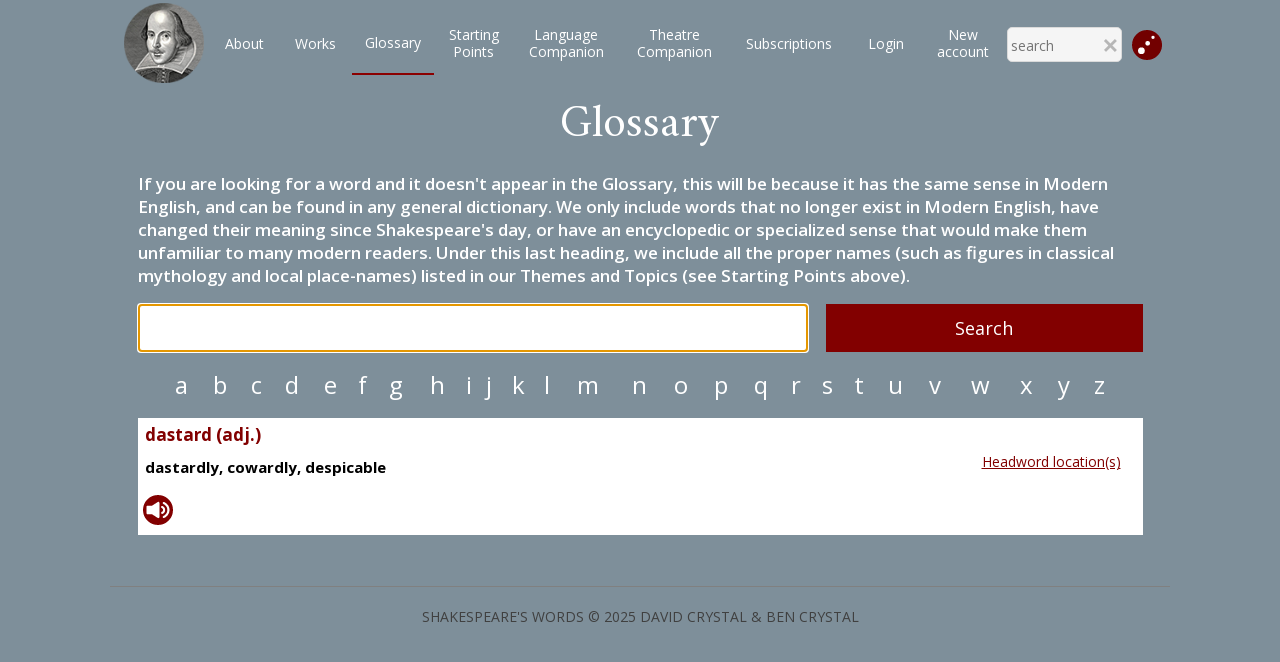

--- FILE ---
content_type: text/html; charset=utf-8
request_url: https://www.shakespeareswords.com/Public/Glossary.aspx?id=8601
body_size: 10636
content:


<!DOCTYPE html>
<html>
<head><title>
	ShakespearesWords.com
</title><meta http-equiv="Content-Type" content="text/html; charset=utf-8" /><meta id="vpmt" name="viewport" content="width=device-width, initial-scale=0.5" /><link href="/Styles/Shakespeare_22.css?v=3" rel="stylesheet" /><link href="/Styles/PlayModal_22_01.css" rel="stylesheet" /><link href="/Styles/ucSearch_22.css?v=4" rel="stylesheet" />

    
    <script src="/Scripts/2-1-3-jquery.min.js"></script>
    <script src="/Scripts/AjaxCom.js"></script>
    <script src="/Scripts/Common_22.js"></script>
    <script src="/Scripts/Statistics.js"></script>


    <!--dočasně proti cashování-->
    <meta http-equiv="cache-control" content="max-age=0" /><meta http-equiv="cache-control" content="no-cache" /><meta http-equiv="expires" content="0" /><meta http-equiv="expires" content="Tue, 01 Jan 1980 1:00:00 GMT" /><meta http-equiv="pragma" content="no-cache" />

    <!-- Global site tag (gtag.js) - Google Analytics -->



    <link href="https://fonts.googleapis.com/css?family=Open+Sans:300,300i,400,400i,600,600i,700,700i,800,800i&amp;subset=cyrillic,cyrillic-ext,greek,greek-ext,latin-ext" rel="stylesheet" /><link href="https://fonts.googleapis.com/css?family=Amiri:400,400i,700,700i&amp;subset=arabic,latin-ext" rel="stylesheet" /><link href="https://fonts.googleapis.com/css?family=Libre+Baskerville:400,400i,700&amp;subset=latin-ext" rel="stylesheet" />
    <link href="/Styles/ucGlossary.css" rel="stylesheet" />
    <script src="/Scripts/HWAudioPlayer.js"></script>

<link rel="stylesheet" type="text/css" href="/Styles/Public_22.css?v=5" /><script>var Subscription=true;</script></head>

<body id="myBody" onbeforeunload="Exit()" onclick="closeAutocomplete(event)">

    <form method="post" action="./Glossary.aspx?id=8601" id="form1">
<div class="aspNetHidden">
<input type="hidden" name="__VIEWSTATE" id="__VIEWSTATE" value="MxNKxzl629ZebNJDY5U9Pw7n3GMZpooBcMAX79sUIEnO5n35UlA3iRT2NKWkiryw496k30zmUQmAw8jisJo2D6CTTOWT2eRwka0y9orgP5khMQ+Oc9DrBixUbkXdRXCyw/88FmNcr8BxNlcsxe+zJFG1CWy+tUeXhwWbj4Y/dv0jpBN+EOm/YJ3IIiW57pmisXZRxPfLfqQ2Hxnbw/[base64]/7kAmfYz+7hy3F0bBYdq/GY4cPUb/5xoJEcpYqbn9gAqEGuSNwI9HMEQhPvicjOa3B59rvgX17b8t08KLa52FxIgfF46IPhnXvrY+adeu4QbCmLjzTWWjJxnJrqz95Niq/lEngXMrY5xJWXUzkiJObxB54K8ke68/7YGh91Td0mhG3HUmd1/TrYHubw5EwU86ubhBa/eMKotDRWh+B6JbvFRWold/LHAQe8BRbhL6QgZYJrSq/18MpJ03Y1JGEBFOnYWYubBoviwNWCY0KzD8yMeBEHmmqSAEqcqkmhq76WJvTw9KP3+/YNS++COl7X55yMLMaeuKghKovx2rZEDqbURDBxpWWbDroFeZ1mxWKWm8Urcjjad5h19E+4wWx5eqcmV02bIdVv9FkMrO9ekkmpUMyHDFYi0vJyLBlKJLeCptdOWPQjsk2kaDlVJrqckp4brBjpesua3tlEcp9leTkQ3Dcx+kbTqB3DOoeMuwbFh6h4XE5xCAzlL/isf7SH/+ogHLmBdqebKcF3oMsirQmyOW6Ly/RgM49RcBFF/4wOqHvwEQQtpO2vc9FfI5b8nXSbyrh5T0vFXvWWdpZnjSdfgNyCAVZvTWEm/9csmt0X0GDRlXaff7+g71oH6G3yOmK1ZZzGEe9xE8Z8HYqfCKQYuMHyKKT3IQtu2nvYAz3Oq4Kk50/cSf5OoFvz03WKScyaF2nWWOEN144z/s3oJqEVQFW29QAP6bRYw0e178WVNlB8ZdmQ853m6DOsDneG6XEQMQr/To9lCXzrq+6zWf4vCHEj5JFE9QjTHOFxs805d/74JM1axTwkevvO1WIj4+QVJexi2FPIIGpjTNjbFo1omqTLlm5N7efGRfI0eQdX05vqj8MRShnnEO1vShM/x808vLkdgbNrv4sxG+1HVgtRG+Dhr1Lye23BgsPwiSpCieUghyznIiywcKYzZf5Emd7Mwh2P6bnxM2YDBWsxVKLmlDA9XPWLQBs8GYqR01SxbkyxIxtXpJH5C7H2IMk/SCD88+G5FXQA86bS8p4L+NzWGS1Nd8rBrdXCdJ1/es4dera/H34luM1DFeHyJ6hHrGNVE/UFUl2m78Yy3QpjjkA8WIwh7gZagFgI36jS9nJaJE3PMPTjnzhTXSC9yynn+Wj65deX7NQb0T/qkPUvOQTQAS2HVyV16tJJ6/[base64]/eO+TH8xmXYcsu8X0uaqW82fUql1x8mrqXaFjlIhYVLLsYBUlI4l9b8F24y7uFZw10CgF4fwrE9wmfoooXNdBMmegvnpp5BEjVEYIBAm1kVJgI7utaDKHiZ/hoFBdQ3PVlIW3+v154jTB4x/+dg8wTfEWsHtqPad+aBsnO3l4s3g+kIR/l+JJqaTgIsJsQlv9XbTytWWiT44chs1kj2TNV+qmYfIAQuuKIhJEIzHK7bdqmqrTOdZLuyGGyuBAWz9RWXPnFyuraWjljGe9854L3QX3Q3sWlZmuQ7sOIUgQn2fX8gHGYyF8R00bGVYcrk5NZaV3vp1qWNa5NN3A3/[base64]/8PuJUjIvRwrXD5+2fg1gBZts6HnuL0BEihAA8vqLE7TWKu4aU/FK159Bzw5mKMK+BH27LLJHs67BPXwrn9mpSXZna2+DVqIbVtfTMRQxojV3gq7/C8jAzJXsiymVtM5MN0FG0Fj8nJeKk9i3s42FXDxlif2XXdTTkMD8/98KXEUNZaCwhfKnd19qAqquatiCXR5yke/wW/bngLDCFrzPPl4fJ8J3Q3OAf6z0uYT/ukL6i8Pbjb6lz8P5JsRckamp6g0FijdlFcJbec+iLs4tkBpVyMgVlAVbQpHg7Ik1WfoapDiosqDlLjXr7IrbVvC52XpqKr4fWILyvbxHeH4YUyuvXitPQtHTvFwr4Oge90bJn+v8ShiIsKcNr0RwQhyOVHPDw5sdzyvOICvgmF9ilQ7LzlTtmMalvYhxNDVhFZDcbA==" />
</div>


<script src="/Scripts/closeAutocomplete.js" type="text/javascript"></script>
<div class="aspNetHidden">

	<input type="hidden" name="__VIEWSTATEGENERATOR" id="__VIEWSTATEGENERATOR" value="AC3B5577" />
</div>
        <div class="playFixed">
            <div id="responseCont" class="remainingInfo"></div>
            



<div class="mainMenuContainer">
    
    <table id="ucPublicMenu_menuPublicTable" class="menuPublicTable">
	<tr>
		<td class="cornerCellL">
                <a id="ucPublicMenu_HyperLink2" href="../Default.aspx"><img id="ucPublicMenu_Image1" class="iconStyle" src="../Images/ShakespearePortrait100px.png" /></a>
            </td>
		<td id="desktopMenuTd" class="desktopMenuTd" onmouseout="hideMobilMenu();" onmousemove="menuShown();">
                <table id="ucPublicMenu_Table1" class="standardMenuItems" style="width:100%;">
			<tr>
				<td id="ucPublicMenu_homepageCell" class="menuItemInvisible"><a id="homepageLink" class="menuItemInvisible" href="../Default.aspx">Homepage</a></td><td id="ucPublicMenu_aboutCell"><a id="ucPublicMenu_hypAbout" href="About.aspx">About</a></td><td id="ucPublicMenu_worksCell"><a id="ucPublicMenu_worksLink" href="Works.aspx">Works</a></td><td id="ucPublicMenu_glossaryCell" class="selected"><a id="ucPublicMenu_glossaryLink" href="Glossary.aspx">Glossary</a></td><td id="ucPublicMenu_startingCell"><a id="ucPublicMenu_startingLink" href="StartingPoints/Default.aspx">Starting<br class="onlyDesktop" />Points</a></td><td id="ucPublicMenu_companionCell"><a id="ucPublicMenu_companionLink" href="LanguageCompanion/Default.aspx">Language<br class="onlyDesktop" />Companion</a></td><td id="ucPublicMenu_theatreCompanionCell"><a id="ucPublicMenu_theatreCompanionLink" href="TheatreCompanion/Default.aspx">Theatre<br class="onlyDesktop" />Companion</a></td><td id="ucPublicMenu_pricesCell"><a id="ucPublicMenu_pricesLink" href="Prices.aspx">Subscriptions</a></td><td id="ucPublicMenu_searchCell" class="menuItemInvisible"><a id="HyperLink1" class="menuItemInvisible" href="Search.aspx">Search</a></td><td id="ucPublicMenu_advencedSearchCell" class="menuItemInvisible"><a id="HyperLink3" class="menuItemInvisible" href="AdvancedSearch.aspx">Advanced Search</a></td><td id="ucPublicMenu_accountCell"><a id="ucPublicMenu_hypLoginAccount" href="../Login.aspx">Login</a></td><td id="ucPublicMenu_TableCell1"><a id="ucPublicMenu_hypNewAccount" href="NewAccount.aspx">New <br class="onlyDesktop" />account</a></td><td id="ucPublicMenu_JumpMobile" class="jumpMobile">
                            <p onclick="ShowJumpModal()" style="text-align:center;">Jump directly</p>
                        </td>
			</tr>
		</table>
            </td>
		<td class="cornerCellR">

                

<script src="/Scripts/AjaxCom.js"></script>
<script src="/Scripts/SearchMenu_01.js"></script>



<table class="searchTopTab menuSearch">
    <tr>
        <td style="border-bottom:none !important;">
            <input name="ctl00$ucPublicMenu$ucSearchMenu1$txtSearchMenu" type="text" autocomplete="off" id="txtSearchMenu" class="resultComplete" onkeyup="onTxtKeyDownMenu(event);" placeholder="search" />
            <div id="DivMenuAutocompleteResults" class="divSearchResult invisible"></div>
            <img src="/Styles/_images/closeSymbSmall.png" onclick="HideResults()" class="hideResBtn" />
        </td>
    </tr>
</table>

<!--setTimeout(onTxtKeyDownMenu(event),3000)-->




                
                <img src="/Images/jumpICO_01.svg" id="ucPublicMenu_jumpMenu" onclick="ShowJumpModal();" width="30" class="jumpIco" />
            </td>
		<td class="burgerMenu">
                <img src="/Styles/_images/burgerSymb.jpg" onclick="showMobilMenu();" />
            </td>
	</tr>
</table>


</div>

        </div>
        <div class="mainContainer">
            
    

<script src="/scripts/AjaxCom.js"></script>
<script src="/scripts/audio.js"></script>

<script>

    function OnAjaxComplete(details) {
        //console.log(details);
        var myResponse = JSON.parse(details);

        if (myResponse.commandName == "cmd_autocomplete") {
            var autocompleteResults = JSON.parse(myResponse.parameters);
            displayResults(autocompleteResults);
        }
        else {
            alert("Unknown Ajax server response");
        }
    }

    function displayResults(results) {

        //resultCont
        var DivResults = document.getElementById('DivAutocompleteResults');

        if (Subscription == false) {
            DivResults.className = "divSearchResult invisible";
        }
        else {
            DivResults.className = "divSearchResult visible";
        }

        DivResults.innerHTML = null;

        var tab = document.createElement('TABLE');
        tab.className = "resultComplete";

        //function renders results to page
        for (var i = 0; i < results.length; i++) {
            var tRow = document.createElement('TR');
            tRow.className = "resultComplete";
            var tCell1 = document.createElement('TD');
            tCell1.className = "resultComplete";

            if (Subscription == true) {
                var a = document.createElement('a');
                a.className = "resultComplete";

                var linkText;
                if (results[i].Definition == null) {
                    linkText = document.createTextNode(results[i].Headword);
                }
                else {
                    linkText = document.createTextNode(results[i].Headword + ' (' + results[i].Definition + ')');
                }

                a.appendChild(linkText);
                a.title = (results[i].Headword + '(' + results[i].Definition + ')');
                a.href = "../Public/Glossary.aspx?Id=" + results[i].Id;

                tCell1.appendChild(a);
            }
            else {
                var textOut = "<b>" + results[i].Headword + "</b>" + " - definition hidden in free version. <a href='../Login.aspx'>Login</a> or <a href='../Public/NewAccount.aspx'>create account</a>.";
                tCell1.innerHTML = textOut;
            }

            tRow.appendChild(tCell1);
            tab.appendChild(tRow);
        }

        //add last table row to display all the results
        var tLastRow = document.createElement('TR');
        var tLastCell = document.createElement('TD');
        var lastSpanText = document.createElement('SPAN');
        lastSpanText.innerHTML = 'Show all results';
        lastSpanText.className = "showAllResults";

        //getting searched string from input
        var searchString = document.getElementById('txtInput').value;

        //create hyperlink
        var a = document.createElement('a');
        a.href = "/Public/Glossary.aspx?allResults=" + searchString;
        a.appendChild(lastSpanText);

        //appending to HTML
        tLastCell.appendChild(a);
        tLastRow.appendChild(tLastCell);
        tab.appendChild(tLastRow);
        tLastCell.className = "lastRowStyle";
        DivResults.appendChild(tab);
    }

    function addResultsToListbox(results) {
        var lstBox = document.getElementById("lstResults");
        lstBox.innerHTML = "";

        for (var i = 0; i < results.length; i++) {
            var txt = results[i].Headword + "  (" + results[i].Definition + ")";
            var val = results[i].Id;
            addListItem(lstBox, txt, val);
        }
    }

    function addListItem(lstBox, txt, val) {
        //function adds txt (text) and val (value) to  lstBox (listbox)
        var opt = document.createElement("option");
        opt.text = txt;
        opt.value = val;
        lstBox.options.add(opt);
    }

    function onButtonClick(e) {

    }

    function SendAutocompleteRequest(stringToFind) {
        var commandStructure = { commandName: "cmd_autocomplete", parameters: stringToFind };
        AjaxCom.SendAjaxRequest('/ajax/AjaxResponder.aspx', JSON.stringify(commandStructure), OnAjaxComplete);
    }


    function onTxtKeyDown(e) {
        var stringToFind = document.getElementById('txtInput').value;
        stringToFind = stringToFind.replace("'", "''");
        console.log("find: " + stringToFind);
        SendAutocompleteRequest(stringToFind);
    }
</script>



<audio controls id="myAudio" style="display:none; width: 100%; z-index:20000; margin-top:100px"></audio>

<div class="glossaryTitle">
    <span id="ContentPlaceHolder1_ucGlossary_lblPlayName" class="playname mainTitleMb contgre">Glossary</span>
</div>

<table class="glossaryTable">
    <tr>
        <td colspan="2">
            <div class="smallWarning">
                <div id="ContentPlaceHolder1_ucGlossary_ucSimpleHtmlViewer_DivHtmlContent" class="simplehtmlcontent">If you are looking for a word and it doesn't appear in the Glossary, this will be because it has the same sense in Modern English, and can be found in any general dictionary. We only include words that no longer exist in Modern English, have changed their meaning since Shakespeare's day, or have an encyclopedic or specialized sense that would make them unfamiliar to many modern readers. Under this last heading, we include all the proper names (such as figures in classical mythology and local place-names) listed in our Themes and Topics (see Starting Points above).</div>

                <!--We only include in the Glossary words that no longer exist in Modern English or that have changed their meaning since Shakespeare's day. If you are looking for a word and it doesn't appear in the Glossary, this will be because it has the same sense in Modern English, and can be found in any general dictionary.-->
            </div>
        </td>
    </tr>
    <tr>
        <td class="inputCell">
            <input name="ctl00$ContentPlaceHolder1$ucGlossary$txtInput" type="text" id="txtInput" class="resultComplete" AutoComplete="off" onkeyup="onTxtKeyDown(event)" />
            <br />
            <div id="DivAutocompleteResults" class="divSearchResult invisible">DivResults</div>
        </td>
        <td class="searchCell">
            <input type="submit" name="ctl00$ContentPlaceHolder1$ucGlossary$btnSearch" value="Search" id="ContentPlaceHolder1_ucGlossary_btnSearch" />
        </td>
    </tr>
    <tr>
        <td colspan="2">
            <table class="letterTable">
                <tr>
                    <td class="glossaryLetter">
                        <a id="ContentPlaceHolder1_ucGlossary_HyperLink1" class="glossaryLetter" href="Glossary.aspx?letter=a">a</a>
                    </td>
                    <td class="glossaryLetter">
                        <a id="ContentPlaceHolder1_ucGlossary_HyperLink2" class="glossaryLetter" href="Glossary.aspx?letter=b">b</a>
                    </td>
                    <td class="glossaryLetter">
                        <a id="ContentPlaceHolder1_ucGlossary_HyperLink3" class="glossaryLetter" href="Glossary.aspx?letter=c">c</a>
                    </td>
                    <td class="glossaryLetter">
                        <a id="ContentPlaceHolder1_ucGlossary_HyperLink4" class="glossaryLetter" href="Glossary.aspx?letter=d">d</a>
                    </td>
                    <td class="glossaryLetter">
                        <a id="ContentPlaceHolder1_ucGlossary_HyperLink5" class="glossaryLetter" href="Glossary.aspx?letter=e">e</a>
                    </td>
                    <td class="glossaryLetter">
                        <a id="ContentPlaceHolder1_ucGlossary_HyperLink6" class="glossaryLetter" href="Glossary.aspx?letter=f">f</a>
                    </td>
                    <td class="glossaryLetter">
                        <a id="ContentPlaceHolder1_ucGlossary_HyperLink7" class="glossaryLetter" href="Glossary.aspx?letter=g">g</a>
                    </td>
                    <td class="glossaryLetter">
                        <a id="ContentPlaceHolder1_ucGlossary_HyperLink8" class="glossaryLetter" href="Glossary.aspx?letter=h">h</a>
                    </td>
                    <td class="glossaryLetter">
                        <a id="ContentPlaceHolder1_ucGlossary_HyperLink9" class="glossaryLetter" href="Glossary.aspx?letter=i">i</a>
                    </td>
                    <td class="glossaryLetter">
                        <a id="ContentPlaceHolder1_ucGlossary_HyperLink10" class="glossaryLetter" href="Glossary.aspx?letter=j">j</a>
                    </td>
                    <td class="glossaryLetter">
                        <a id="ContentPlaceHolder1_ucGlossary_HyperLink11" class="glossaryLetter" href="Glossary.aspx?letter=k">k</a>
                    </td>
                    <td class="glossaryLetter">
                        <a id="ContentPlaceHolder1_ucGlossary_HyperLink12" class="glossaryLetter" href="Glossary.aspx?letter=l">l</a>
                    </td>
                    <td class="glossaryLetter">
                        <a id="ContentPlaceHolder1_ucGlossary_HyperLink13" class="glossaryLetter" href="Glossary.aspx?letter=m">m</a>
                    </td>
                    <td class="glossaryLetter">
                        <a id="ContentPlaceHolder1_ucGlossary_HyperLink14" class="glossaryLetter" href="Glossary.aspx?letter=n">n</a>
                    </td>
                    <td class="glossaryLetter">
                        <a id="ContentPlaceHolder1_ucGlossary_HyperLink15" class="glossaryLetter" href="Glossary.aspx?letter=o">o</a>
                    </td>
                    <td class="glossaryLetter">
                        <a id="ContentPlaceHolder1_ucGlossary_HyperLink16" class="glossaryLetter" href="Glossary.aspx?letter=p">p</a>
                    </td>
                    <td class="glossaryLetter">
                        <a id="ContentPlaceHolder1_ucGlossary_HyperLink17" class="glossaryLetter" href="Glossary.aspx?letter=q">q</a>
                    </td>
                    <td class="glossaryLetter">
                        <a id="ContentPlaceHolder1_ucGlossary_HyperLink18" class="glossaryLetter" href="Glossary.aspx?letter=r">r</a>
                    </td>
                    <td class="glossaryLetter">
                        <a id="ContentPlaceHolder1_ucGlossary_HyperLink19" class="glossaryLetter" href="Glossary.aspx?letter=s">s</a>
                    </td>
                    <td class="glossaryLetter">
                        <a id="ContentPlaceHolder1_ucGlossary_HyperLink20" class="glossaryLetter" href="Glossary.aspx?letter=t">t</a>
                    </td>
                    <td class="glossaryLetter">
                        <a id="ContentPlaceHolder1_ucGlossary_HyperLink21" class="glossaryLetter" href="Glossary.aspx?letter=u">u</a>
                    </td>
                    <td class="glossaryLetter">
                        <a id="ContentPlaceHolder1_ucGlossary_HyperLink22" class="glossaryLetter" href="Glossary.aspx?letter=v">v</a>
                    </td>
                    <td class="glossaryLetter">
                        <a id="ContentPlaceHolder1_ucGlossary_HyperLink23" class="glossaryLetter" href="Glossary.aspx?letter=w">w</a>
                    </td>
                    <td class="glossaryLetter">
                        <a id="ContentPlaceHolder1_ucGlossary_HyperLink24" class="glossaryLetter" href="Glossary.aspx?letter=x">x</a>
                    </td>
                    <td class="glossaryLetter">
                        <a id="ContentPlaceHolder1_ucGlossary_HyperLink25" class="glossaryLetter" href="Glossary.aspx?letter=y">y</a>
                    </td>
                    <td class="glossaryLetter">
                        <a id="ContentPlaceHolder1_ucGlossary_HyperLink26" class="glossaryLetter" href="Glossary.aspx?letter=z">z</a>
                    </td>
                </tr>
            </table>
        </td>
    </tr>

    <tr>
        <td colspan="2">

            <div id="ContentPlaceHolder1_ucGlossary_DivresultContainer"><div id="ContentPlaceHolder1_ucGlossary_ctl00_headCont">
    <table style="width: 100%;" class="headwordTable">

        <tr>
            <td class="headDefTd">
                <span id="ContentPlaceHolder1_ucGlossary_ctl00_lblHeadword" class="lblHeadword">dastard (adj.)</span></td>
            <td class="showLinkTd" colspan="2">
                </td>
        </tr>
        <tr>
            <td class="headDefTd">
                <span id="ContentPlaceHolder1_ucGlossary_ctl00_lblDefinition" class="lblDefinition">dastardly, cowardly, despicable</span>
                <div id="ContentPlaceHolder1_ucGlossary_ctl00_DivHyperlinks" class="loginLink"></div>
            </td>
            <td class="alsoLinkTd">
                
                
                
            </td>
            <td class="showLinkTd">
                <a id="ContentPlaceHolder1_ucGlossary_ctl00_showLink" class="showSensesLink" href="/Public/GlossaryHeadword.aspx?headwordId=8601">Headword location(s)</a>
            </td>
        </tr>
        <tr>
            <td colspan="3">
                <div id="ContentPlaceHolder1_ucGlossary_ctl00_DivHeadwordsContainer">
                    <table id="ContentPlaceHolder1_ucGlossary_ctl00_tblHeadwords" class="tblHeadwords">

</table>
                </div>
            </td>
        </tr>
        <tr>
            <td id="ContentPlaceHolder1_ucGlossary_ctl00_audioCont" colspan="3">
            <img class="imgSpeaker" onclick="playSound(&quot;/data/sounds/headwords/8601_isJ.wav&quot;)" src="../images/speaker_symbol.svg" /></td>

        </tr>
    </table>
</div>
</div>
        </td>
    </tr>

</table>

        <script>
        window.onload = function () {
            document.getElementById("txtInput").focus();
        }
        </script>

            <!--footer-->
            <div id="footer" class="footerNewInfo">SHAKESPEARE&#39;S WORDS &#169; 2025 DAVID CRYSTAL &amp; BEN CRYSTAL</div>
        </div>
        <!-- jump modal -->
        

<style>
    .jumpModal {
        position:fixed;
        top:0;
        left:0;
        width:100%;
        height:100vh;
        background-image:url(/Styles/_images/modalBack.png);
        display:block;
        z-index:4000;
    }

    .jumpModalContent {
        width:100%;
        max-width:680px;
        background-color:#f1b100;
        /*height:150px;*/
        margin:50px auto 0;
        position:relative;
        padding:20px 20px 15px 20px;

    }
    .closeJump {
        position:absolute;
        top:0;
        right:0;
        cursor:pointer;
        display:block;
        width:20px;
        height:20px;
        font-size:24px;
        font-weight:700;
        z-index:4100;
    }
    .hide {
        visibility:hidden;
        display:none;
    }

</style>


<div id="jumpModal" class="jumpModal hide">
    <div class="jumpModalContent">
        <div class="closeJump" onclick="CloseJumpModal();">x</div>
        


<style>
    .homeNavCont {
        width: 100%;
        position:relative;
        top:-10px;
    }
    .homeNavCont table  {
        width:auto;
    }

        .homeNavCont table td {
            width: 25%;
            min-width: 25% !important;
            max-width: 25% !important;
            box-sizing: border-box;
            padding: 10px 10px 10px 0;
        }
        .homeNavCont table td:last-child {
            padding-right:0;
        }

        .homeNavCont select {
            width: 100%;
            max-width:500px;
            box-sizing: border-box;
            height:48px;
            border-radius:10px;
        }

        .homeNavCont input[type=submit] {
            width:100%;
            border-radius:10px;
        }


    .invis {
        display: none;
        visibility: hidden;
    }
    .redBorder {
        border: solid 1px red !important;
    }
    .homeNavCont h3 {
        color:#720000;
        margin-bottom:0;
        padding-bottom:0;
    }
    .worksTd {
        width:100%;
        text-align:center;
    }
    @media(max-width:800px) {
        .homeNavCont {
            top:0;
        }
        .homeNavCont h3 {
            position:relative;
            top:10px;
        }
    }

</style>


<div class="homeNavCont">
    <table>
        <tr>
            <td colspan="4">
                <h3 style="text-align:center;width:100%;">Jump directly to</h3>
            </td>
        </tr>
        <tr>
            <td class="worksTd">
                <select name="ctl00$ucJumpNavigationModal$ucHomepageNavigation$worksDdl" id="worksDdl" onchange="GetDdlActs(this);">
	<option value="0">select works</option>
	<option value="30">All&#39;s Well That Ends Well</option>
	<option value="8">Antony and Cleopatra</option>
	<option value="26">As You Like It</option>
	<option value="1">The Comedy of Errors</option>
	<option value="3">Coriolanus</option>
	<option value="7">Cymbeline</option>
	<option value="2">Hamlet</option>
	<option value="33">Henry IV Part 1</option>
	<option value="39">Henry IV Part 2</option>
	<option value="38">Henry V</option>
	<option value="25">Henry VI Part 1</option>
	<option value="34">Henry VI Part 2</option>
	<option value="31">Henry VI Part 3</option>
	<option value="36">Henry VIII</option>
	<option value="19">Julius Caesar</option>
	<option value="14">King Edward III</option>
	<option value="15">King John</option>
	<option value="11">King Lear</option>
	<option value="54">A Lover&#39;s Complaint</option>
	<option value="28">Love&#39;s Labour&#39;s Lost</option>
	<option value="13">Macbeth</option>
	<option value="27">Measure for Measure</option>
	<option value="18">The Merchant of Venice</option>
	<option value="29">The Merry Wives of Windsor</option>
	<option value="4">A Midsummer Night&#39;s Dream</option>
	<option value="23">Much Ado About Nothing</option>
	<option value="9">Othello</option>
	<option value="51">The Passionate Pilgrim</option>
	<option value="16">Pericles</option>
	<option value="55">The Phoenix and Turtle</option>
	<option value="52">The Rape of Lucrece</option>
	<option value="22">Richard II</option>
	<option value="6">Richard III</option>
	<option value="32">Romeo and Juliet</option>
	<option value="53">Sonnets</option>
	<option value="24">The Taming of the Shrew</option>
	<option value="12">The Tempest</option>
	<option value="17">Timon of Athens</option>
	<option value="20">Titus Andronicus</option>
	<option value="10">Troilus and Cressida</option>
	<option value="21">Twelfth Night</option>
	<option value="5">The Two Gentlemen of Verona</option>
	<option value="37">The Two Noble Kinsmen</option>
	<option value="50">Venus and Adonis</option>
	<option value="35">The Winter&#39;s Tale</option>

</select>
            </td>
            <td id="actTd" class="invis">
                <select name="ctl00$ucJumpNavigationModal$ucHomepageNavigation$actsDdl" id="actsDdl" onchange="GetDdlScenes(this);">

</select>
            </td>
            <td id="sceneTd" class="invis">
                <select name="ctl00$ucJumpNavigationModal$ucHomepageNavigation$scenesDdl" id="scenesDdl" onchange="SetScene(this);">

</select>
            </td>
            <td id="buttonTd" class="invis">
                <input type="submit" name="ctl00$ucJumpNavigationModal$ucHomepageNavigation$jumpNavigationBtn" value="Jump!" onclick="return ValidateJump(this);" id="jumpNavigationBtn" />
            </td>

        </tr>
    </table>
</div>
<input type="hidden" name="ctl00$ucJumpNavigationModal$ucHomepageNavigation$selWorkId_HF" id="selWorkId_HF" />
<input type="hidden" name="ctl00$ucJumpNavigationModal$ucHomepageNavigation$selActId_HF" id="selActId_HF" />
<input type="hidden" name="ctl00$ucJumpNavigationModal$ucHomepageNavigation$selSceneId_HF" id="selSceneId_HF" />
<script src="/Scripts/HomepageNavigation.js?v=1"></script>

    </div>
</div>

<script>
    var _jumpModal = document.getElementById("jumpModal");

    function CloseJumpModal() {
        _jumpModal.className = "jumpModal hide";
    }

    function ShowJumpModal() {
        _jumpModal.className = "jumpModal";
    }

</script>

        <!--alert free view-->
        <div id="alertModal01" class="modal">
            <div class="modal-content">
                <div class="close" onclick="CloseAlertModal();">x</div>

                <h3 id="alertText">You are running out of Free Page Views.</h3>
                <p style="text-align: center; font-size: 18px;">Please choose from our <a href="/Public/Prices.aspx?ReturnUrl=/Public/Glossary.aspx?id=8601" id="subscriptionLink">range of subscription options…</a></p>
            </div>
        </div>

    </form>
</body>
</html>


--- FILE ---
content_type: text/css
request_url: https://www.shakespeareswords.com/Styles/Shakespeare_22.css?v=3
body_size: 1803
content:
html, body, form {
    height: 100%;
}

body {
    font-family: 'Open Sans', sans-serif;
    font-weight: 500;
    font-size: 14px;
    line-height: 20px;
    background-color: #ebebeb;
    color: #404040;
    margin: 0;
    padding: 0;
    display: block;
    position: relative;
}

.cke_contents body, .cke_contents .mainContainer {
    background-color: white !important;
}

/*titulky*/

h1, h2 {
    font-family: 'Libre Baskerville', serif;
    text-align: center;
}

h1 {
    font-size: 48px;
    line-height: 48px;
    font-weight: 300;
}

h2 {
    font-size: 37px;
    line-height: 40px;
    font-weight: 300;
}

h3 {
    font-family: 'Libre Baskerville', serif;
    font-size: 24px;
    line-height: 30px;
    font-weight: 300;
}

/*odkazy*/

a {
    color: #820000;
    text-decoration: underline;
    font-weight: 500;
    cursor: pointer;
    display: inline-block;
}

    a:visited {
        color: darkred;
        text-decoration: none;
        font-weight: 500;
    }

    a:hover {
        background-color: #820000;
        color: white;
    }

    a:disabled, .disabledLink, .disabledLink:hover, a:disabled:hover {
        color: lightgray;
        cursor: not-allowed;
        text-decoration: none;
    }

.blueLink {
    color: #4285f4 !important;
    font-size: 13px;
    font-weight: 600;
    text-decoration: none;
    cursor: pointer;
}

    .blueLink a:visited {
        color: #4285f4 !important;
        font-size: 13px;
        font-weight: 600;
        text-decoration: none;
        cursor: pointer;
    }

/*inputy*/
input[type=text], input[type=password] {
    display: inline-table;
    height: 40px;
    padding: 3px;
    border: solid 1px #dadada;
    font-family: 'Open Sans', sans-serif;
    font-size: 18px;
    font-weight: 400;
}

input:-webkit-autofill {
    -webkit-box-shadow: 0 0 0 30px white inset;
}

input[type=button], input[type=submit] {
    display: inline-table;
    height: 48px;
    padding: 0 15px;
    border: none;
    background-color: #820000;
    color: white;
    font-family: 'Open Sans', sans-serif;
    font-size: 18px;
    font-weight: 400;
    cursor: pointer;
    -webkit-appearance: none;
    -webkit-appearance: none;
    -moz-appearance: none;
}

    input[type=button]:hover, input[type=submit]:hover {
        background-color: #720000;
    }



    select {
        font-family: 'Open Sans', sans-serif;
        font-size: 18px;
        font-weight: 400;
        background-color: white;
        background-image: url(_images/selectBack.png);
        background-repeat: no-repeat;
        background-position: right;
        /*no-repeat right white;*/
        padding-right: 60px;
        padding-left: 5px;
        -webkit-appearance: none;
        /*    -webkit-appearance: none;*/
        -moz-appearance: none;
    }

    select::-ms-expand {
        display: none;
    }

textarea {
    font-family: 'Open Sans', sans-serif;
    font-size: 18px;
    -webkit-appearance: none;
    -webkit-appearance: none;
    -moz-appearance: none;
}
/*texty*/
p {
    margin: 7px 0;
    text-align: left;
}

.smalltext {
    font-size: 11px;
}

.normaltext {
    font-size: 14px;
}

.lightgrey {
    color: #808080;
}

.centered {
    text-align: center;
    display: inline-table;
}

.rightAligned {
    text-align: right;
}

.leftAligned {
    text-align: left;
}

.halfWidth {
    width: 50%;
}

.quarterWidth {
    width: 25%;
}


.floatLeft {
    display: inline-table;
    float: left;
}

.floatRight {
    display: inline-table;
    float: right;
}

.playname {
    font-family: 'Amiri', serif;
    font-size: 32px;
    color: #820000;
}

.workLink {
    font-size: 14px;
}

.technicalScript {
    font-size: 11px;
    color: #404040;
    display: inline-table;
    float: left;
    font-weight: 300;
}



/*hlavní container obsahu*/

.mainContainer {
    width: 100%;
    max-width: 1060px;
    min-width: 540px;
    height: auto;
    min-height: 100% !important;
    padding: 30px 0;
    margin: 0 auto;
    display: block;
    position: relative;
    top: -25px;
    border: none;
/*    z-index: 800;*/
    overflow: hidden;
}

/*poděkování - footer*/


.manyThanksCont {
    width: 100%;
    min-width: 540px;
    margin: 0 auto;
    padding: 20px 20px 40px;
    position: relative;
    left: -20px;
    display: block;
    background-color: #404040;
    color: white;
    font-weight: 300;
    border-top: solid 4px white;
}


.thanksDiv {
    width: 80%;
    min-width: 480px;
    max-width: 720px;
    margin: 0 auto;
    text-align: left;
    position: relative;
    line-height: 22px;
    display: block;
}

    .thanksDiv span {
        font-weight: 400;
        position: absolute;
        right: 0;
    }

.redBorder {
    border: solid 1px red !important;
}

.whiteCont {
    background-color: #FFF;
    width: 93.8%;
    /*box-shadow: 0px 0px 2px #5b5b5b;*/
    border: solid 1px #bbbbbb;
    padding: 3%;
    margin: 10px 0;
}

.whiteTextBox {
    background-color: #FFF;
    width: 93.8%;
    min-width: 93.8%;
    max-width: 93.8%;
    /*box-shadow: 0px 0px 2px #5b5b5b;*/
    border: solid 1px #bbbbbb;
    padding: 3% !important;
    display: block;
    padding-right: 0px;
}

    .whiteTextBox h1 {
        line-height:1.2em;
    }
        .whiteTextBox h2 {
        margin: 20px 0 5px !important;
        color:#720000;
    }

    .whiteTextBox h3 {
        margin: 15px 0 5px;
        text-align:left;
    }

    .whiteTextBox h4 {
        font-style: italic;
        color: #720000;
        font-size:18px;
        margin-bottom:0;
        text-align:left;
    }

.whiteTextBox ul {
    text-align:left;
}

.width50 {
    width: 40%;
    min-width: 40%;
    max-width: 40%;
    display: inline-table;
    height: auto;
    min-height: 350px;
    margin: 0 20px 20px 0;
    text-align: left;
}



    .width50 h2 {
        width: 100%;
    }

.centerMe {
    text-align: center;
}

.txtHid {
    visibility: hidden;
    display: none;
}

.txtVis {
    visibility: visible;
    display: inline;
}

.toggleVisibilityLink {
    font-weight: 700;
    color: #820000;
    text-decoration: underline;
    cursor: pointer;
}




/*responzivita*/
@media (max-width: 800px) {
    body {
        font-size: 1.5em !important;
        line-height: 1.6em !important;
    }

    h1 {
        font-size: 2.5em;
    }

    h2, h3 {
        margin: 5px auto;
    }

    h3 {
        font-size: 20px;
    }

    select, option {
        font-size: .9em;
        line-height: 1.2em;
    }


    .mainContainer {
        min-width: 560px;
        padding: 1%;
        width: 98%;
        margin: 0;
        position: relative;
        top: 0;
        padding-top: 78px;
    }


    .whiteTextBox {
        margin-top: 10px;
        margin-bottom: 10px;
        display: block;
    }

    .width50 {
        margin: 15px 0 !important;
        width: 93.8%;
        min-width: 93.8%;
        max-width: 93.8%;
        min-height: initial;
    }

        .width50 h2 {
            width: 80%;
            margin: 0 auto;
        }

    .whiteTextBox .textCol2 tr, .whiteTextBox .textCol2 td {
        width: 100% !important;
        min-width: 100% !important;
        max-width: 100% !important;
        display: block !important;
        padding-left: 0 !important;
        padding-right: 0 !important;
    }

    .thanksDiv {
        font-size: 14px;
        line-height: 20px;
        display: block;
    }

        .thanksDiv span {
            position: relative;
            float: right;
        }

    .tableStyle td {
        width: 100%;
        display: block;
    }

        .tableStyle td:first-child {
            text-align: center;
        }

            .tableStyle td:first-child img {
                width: 70%;
                height: auto;
                margin: 0 auto;
            }
}

/*voucher code*/

.voucherCodesCont {
    width: 60%;
    margin: 0 auto;
}

    .voucherCodesCont input[type=text]::placeholder {
        color: white;
    }

    .voucherCodesCont, .voucherCodesCont p {
        text-align: center;
    }

        .voucherCodesCont p {
            font-size: 1em;
        }

        .voucherCodesCont h1 {
            margin-bottom: 5px;
        }

.btnRow {
    margin: 15px auto;
}

    .btnRow input[type=text], .discountedPrice {
        background-color: dodgerblue;
        color: white;
        text-align: center;
    }

    .btnRow span, .vouchersInfo span {
        display: block;
        margin: 10px 0 5px 0;
    }

.note {
    font-style: italic;
}

.vouchersInfo table {
    width: 100%;
    min-width: 100%;
}

.vouchersInfo input[type=text] {
    width: 95%;
    text-align: center;
}


.vouchersInfo input[type=submit] {
    width: 98%;
    margin: 0 0 0 auto !important;
}


/*responzivita*/
@media (max-width: 800px) {
    .voucherCodesCont {
        width: 90%;
    }


    .voucherCodesCont {
        font-size: .75em;
        line-height: 1.15em;
    }
    .mainContainer {
        z-index:800;
    }
}





--- FILE ---
content_type: text/css
request_url: https://www.shakespeareswords.com/Styles/ucGlossary.css
body_size: 1472
content:
body {
    background-color: #7e8f9a;
}

/*fix menu color*/

.menuPublicTable a {
    color: white !important;
}

.menuPublicTable .selected {
    color: white !important;
}

.menuPublicTable .searchLink {
    background-image: url(_images/Ico_SearchWhite.png);
}


.imgSpeaker {
    width: 30px;
    height: 30px;
    cursor: pointer;
}

/*přehrávání audia*/

.audioPlayerCont {
    width: auto;
    margin-right: 10px;
    display: inline-table;
}

.invis {
    visibility: hidden;
    display: none;
}

.vis {
    visibility: visible;
    display: inline-table;
    cursor: pointer;
}



/* našeptávač*/

.glossaryTitle {
    width: 100%;
    text-align: center;
    margin-bottom: 30px;
}

    .glossaryTitle .playname {
        font-size: 46px;
        color: white;
    }

.divSearchResult {
    width: 95.2%;
    min-width: 95.2%;
    background-color: #f5f5f5;
    opacity: .90;
    position: absolute;
    z-index: 2000;
    padding: 20px;
    display: block;
}

    .divSearchResult table {
        width: 100%;
        min-width: 100%;
        display: inline-table;
        margin: 0 auto;
    }

    .divSearchResult a {
        display: block;
        height: 15px;
        padding: 5px;
        width: 100%;
        overflow: hidden !important;
    }

    .divSearchResult span {
    }


/*Glossary table*/
.glossaryTable, .letterTable {
    width: 95%;
    min-width: 95%;
    margin: 20px auto;
    border-spacing: 0;
}

    .glossaryTable td {
        vertical-align: top;
    }

    .glossaryTable input[type=text] {
        width: 98%;
    }

    .glossaryTable input[type=submit] {
        margin-left: 10px;
        width: 97%;
    }

    .letterTable a {
        text-decoration: none;
        color: white;
        display: inline-block;
        width: 100%;
    }

        .letterTable a:hover {
            text-decoration: underline;
            background-color: transparent;
            color: white;
        }

td.glossaryLetter {
    font-size: 24px;
    font-weight: 300;
    text-align: center;
}

.headwordTable {
    width: 100%;
    background-color: white;
    margin-bottom: 20px;
    min-height:75px
}

    .headwordTable td {
        position: relative;
    }

        .headwordTable td:first-child {
            padding: 3px;
        }

.inputCell {
    position: relative;
}

/*Content HW*/
.lblHeadword {
    font-weight: bold;
    color: #820000;
    display: inline-table;
    float: left;
    font-size: 17px;
}

.detailView .lblHeadword, .detailView .lblDefinition {
    font-size: 22px;
}
.headDefTd {
    width:58%;
    max-width:58%;
    height:auto;
    padding-right:2%;
}

.detailView .headDefTd {
    width: 100%;
    min-width: 100%;
}

.detailView .loginLink {
    width: 250px;
    min-width: 250px;
    position: absolute;
    left: 5px;
    bottom: -30px;
    font-size: 16px;
}

.lblDefinition {
    width:100%;
    color: black;
    font-weight: bold;
    display: inline-table;
    float: left;
    font-size: 15px;
}
.lblSeeAlso {
    color:#3b3b3b;
    font-weight:600;
    padding-top:2px;
    display:block;
}

.tblHeadwords {
    width: 100%;
    min-width: 100%;
    border-collapse: collapse;
}

    .tblHeadwords a {
        text-decoration: none;
    }

    .tblHeadwords td {
        border-bottom: solid 1px gray;
        height: 16px;
        padding: 3px;
    }

        .tblHeadwords td:first-child {
            width: 15%;
        }

            .tblHeadwords td:first-child a {
                font-weight: 700;
                display: block;
                font-size: 14px;
                height: 100%;
                min-height: 19px;
                padding: 3px;
            }

        .tblHeadwords td:nth-child(2) {
            font-size: 14px;
            color: black;
            font-weight: 600;
        }

.alsoLinkTd {
    width: 210px;
    max-width: 210px;
    padding:3px;
}
    .alsoLinkTd a {
        position:relative;
        display:inline-block;
        width:210px;
        max-width:210px;
        float:left !important;
        color:#820000;
    }
    .alsoLinkTd a:hover {
        color:white;
    }

.showLinkTd {
    width: 180px;
    min-width: 180px;
    height: auto;
}

.showSensesLink {
    width: 180px;
    position: absolute;
    right: 20px;
    top: 0;
    display: block;
    text-align: right;
}

.oldHwForms {
    position: absolute;
    right: 20px;
    top: 5px;
    display: block;
    width: 700px;
    text-align: right;
    font-style: italic;
    font-weight: 400;
    color: gray;
}

    .oldHwForms span {
        font-weight: 600;
    }

.headDetailCont .oldHwForms {
    font-size: 22px;
    font-weight: 300;
}

.aspNetDisabled.showSensesLink, .aspNetDisabled.showSensesLink:hover {
    color: gray;
    cursor: not-allowed;
    background-color: transparent;
}
/*headword detail*/
.headDetailCont {
    width: 80%;
    margin: 0 auto;
    background-color: white;
    margin: 30px auto;
}


/*headwords locations*/
.locationsCont {
    background-color: white;
}

.headDetailCont {
    width: 94%;
    padding: 30px 3%;
    background-color: white;
}


.glossaryLink {
    width: 96%;
    height: 20px;
    background-color: #eaeaea;
    padding: 10px;
    margin-bottom: 10px;
    vertical-align: middle;
}

.lastRowStyle {
    background-color: #820000 !important;
}

    .lastRowStyle a {
        color: white;
    }

.smallWarning {
    font-size: 17px;
    line-height: 1.4;
    color: #FFFFFF;
    margin-bottom: 15px;
}

/*responzivita*/
@media (max-width: 800px) {

    .tblHeadwords td:first-child {
        width: 20%;
        min-width: 20%;
    }

        .tblHeadwords, .tblHeadwords td:first-child a, .tblHeadwords td:nth-child(2) {
            font-size: inherit;
            line-height: inherit;
        }

    .divSearchResult {
        width: 135%;
        min-width: 135%;
    }

        .divSearchResult a {
            height: auto;
        }

    .headDefTd {
        width: 100%;
        display: block;
        position: relative;
        color:#494949;
    }
    .lblHeadword {
        color:#494949;
    }

    .headwordTable tr {
        display: block;
    }

    .lblHeadword, .lblDefinition {
        font-size: inherit;
    }

    .headwordTable td {
        display: block;
        width: 96%;
        min-width: 96%;
        max-width: 96%;
        height: auto;
        position: relative;
        float: left;
        /*line-height: 1.2em;*/
        padding: 5px 2% 0 !important;
    }

    .detailView .headwordTable td {
        padding: 0 !important;
    }

    .oldHwForms {
        width: 100%;
        max-width: 100%;
        min-width: 100%;
        height: auto;
        position: relative;
        text-align: left;
        right: 0;
        top: 0;
        left: 0;
        float: left;
    }

    .showSensesLink {
        position: relative;
        width: 100%;
        right: 0;
        text-align: left;
        padding-bottom: 15px;
    }

    .loginLink {
        width: 100%;
        min-width: 100%;
        float: left;
    }

    .glossaryTable, .letterTable {
        width: 98%;
        min-width: 98%;
        margin: 20px auto;
        border-spacing: 0;
    }

    .smallWarning {
        font-size: 1.2em;
        margin-top: 15px;
    }
    .alsoLinkTd, .alsoLinkTd a {
        top:0;
        left:0;
        display:block;
    }
}


--- FILE ---
content_type: application/javascript
request_url: https://www.shakespeareswords.com/Scripts/HWAudioPlayer.js
body_size: -104
content:
//funkce pro přehrávání audia v Glosáři 

function playAudio(id) {
    document.getElementById(id).play();
    document.getElementById("play_" + id).className = "invis";
    document.getElementById("stop_" + id).className = "vis";
}
function stopAudio(id) {
    document.getElementById(id).pause();
    document.getElementById("play_" + id).className = "vis";
    document.getElementById("stop_" + id).className = "invis";
}
function endedAudio(id) {
    document.getElementById(id).pause();
    document.getElementById("play_" + id).className = "vis";
    document.getElementById("stop_" + id).className = "invis";
}

--- FILE ---
content_type: application/javascript
request_url: https://www.shakespeareswords.com/scripts/audio.js
body_size: -102
content:
////knihovna pro prehravani zvuku

var audioPlayer;

function playSound(fileName)
{
    audioPlayer = document.getElementById('myAudio');

    setPause();

    audioPlayer.src = "https://www.shakespeareswords.com" + fileName;

    setPlay();
}


function setPlay() {
    audioPlayer.play();
}

function setPause() {
    audioPlayer.pause();
}

--- FILE ---
content_type: image/svg+xml
request_url: https://www.shakespeareswords.com/images/speaker_symbol.svg
body_size: 1448
content:
<?xml version="1.0" encoding="utf-8"?>
<!-- Generator: Adobe Illustrator 25.2.1, SVG Export Plug-In . SVG Version: 6.00 Build 0)  -->
<svg version="1.1" id="Capa_1" xmlns="http://www.w3.org/2000/svg" xmlns:xlink="http://www.w3.org/1999/xlink" x="0px" y="0px"
	 viewBox="0 0 60 60" style="enable-background:new 0 0 60 60;" xml:space="preserve">
<style type="text/css">
	.st0{fill:#820000;}
	.st1{fill:#FFFFFF;}
</style>
<g>
	<circle class="st0" cx="30" cy="30" r="30"/>
	<g>
		<g>
			<path class="st1" d="M30.8,13.6c-0.6,0-1.1,0.2-1.5,0.6L18,21.4H9.2c-0.6,0-1.1,0.2-1.5,0.6c-0.4,0.4-0.6,0.9-0.6,1.5v12.9
				c0,0.6,0.2,1.1,0.6,1.5c0.4,0.4,0.9,0.6,1.5,0.6H18l11.2,7.2c0.4,0.4,0.9,0.6,1.5,0.6s1.1-0.2,1.5-0.6c0.4-0.4,0.6-0.9,0.6-1.5
				V15.7c0-0.6-0.2-1.1-0.6-1.5C31.9,13.8,31.4,13.6,30.8,13.6z"/>
			<path class="st1" d="M42.9,34.8c1-1.5,1.4-3.1,1.4-4.8c0-1.7-0.5-3.3-1.4-4.8c-1-1.5-2.2-2.5-3.8-3.1c-0.2-0.1-0.5-0.2-0.8-0.2
				c-0.6,0-1.1,0.2-1.5,0.6s-0.6,0.9-0.6,1.5c0,0.5,0.1,0.9,0.4,1.2c0.3,0.3,0.6,0.6,1,0.8c0.4,0.2,0.8,0.5,1.1,0.8
				c0.4,0.3,0.7,0.7,1,1.2s0.4,1.2,0.4,1.9c0,0.8-0.1,1.4-0.4,1.9c-0.3,0.5-0.6,0.9-1,1.2s-0.8,0.5-1.1,0.8c-0.4,0.2-0.7,0.5-1,0.8
				s-0.4,0.7-0.4,1.2c0,0.6,0.2,1.1,0.6,1.5c0.4,0.4,0.9,0.6,1.5,0.6c0.3,0,0.6-0.1,0.8-0.2C40.7,37.3,41.9,36.2,42.9,34.8z"/>
			<path class="st1" d="M42.5,14.1C42.2,14,41.9,14,41.6,14c-0.6,0-1.1,0.2-1.5,0.6c-0.4,0.4-0.6,0.9-0.6,1.5c0,0.9,0.4,1.5,1.3,2
				c1.3,0.7,2.1,1.1,2.6,1.5c1.7,1.2,3,2.7,3.9,4.6c0.9,1.8,1.4,3.8,1.4,5.8c0,2.1-0.5,4-1.4,5.8s-2.2,3.4-3.9,4.6
				c-0.4,0.3-1.3,0.8-2.6,1.5c-0.9,0.4-1.3,1.1-1.3,2c0,0.6,0.2,1.1,0.6,1.5c0.4,0.4,0.9,0.6,1.6,0.6c0.3,0,0.5-0.1,0.8-0.2
				c3.1-1.3,5.7-3.4,7.6-6.4c1.9-2.9,2.9-6.1,2.9-9.5s-1-6.6-2.9-9.5C48.2,17.6,45.6,15.5,42.5,14.1z"/>
		</g>
	</g>
</g>
</svg>


--- FILE ---
content_type: application/javascript
request_url: https://www.shakespeareswords.com/Scripts/closeAutocomplete.js
body_size: -10
content:

//PRO AUTOCOMPLETE
//zavře okno s výsledky hledání 
function closeAutocomplete(e) {
    var autocomplete1 = document.getElementById('DivAutocompleteResults');

    e = e || window.event;
    e = e.target || e.srcElement;
    if ((e.className != "divSearchResult") && (e.className != "divSearchResult visible") && (e.className != "DivResults") && (e.className != "resultComplete") && (e.className != "txtSelection")) {
        autocomplete1.className = "divSearchResult invisible";
    }
}